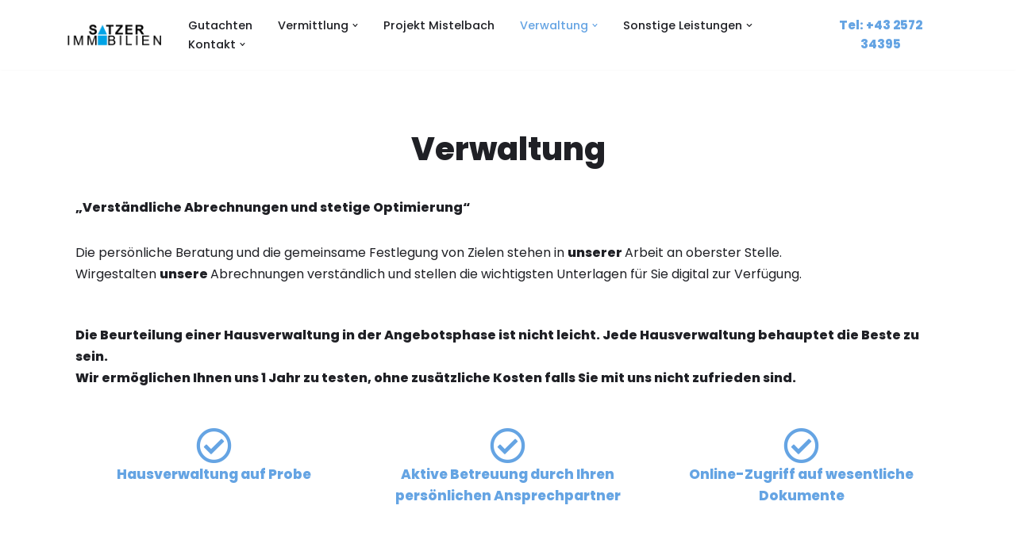

--- FILE ---
content_type: text/css
request_url: https://www.satzer-immobilien.at/wordpress/wp-content/uploads/elementor/css/post-10525.css?ver=1768962265
body_size: 4845
content:
.elementor-10525 .elementor-element.elementor-element-4df601dd{transition:background 0.3s, border 0.3s, border-radius 0.3s, box-shadow 0.3s;}.elementor-10525 .elementor-element.elementor-element-4df601dd > .elementor-background-overlay{transition:background 0.3s, border-radius 0.3s, opacity 0.3s;}.elementor-10525 .elementor-element.elementor-element-2e56bd22 > .elementor-widget-wrap > .elementor-widget:not(.elementor-widget__width-auto):not(.elementor-widget__width-initial):not(:last-child):not(.elementor-absolute){margin-bottom:0px;}.elementor-10525 .elementor-element.elementor-element-2e56bd22 > .elementor-element-populated{padding:80px 20px 30px 20px;}.elementor-10525 .elementor-element.elementor-element-186b5473{text-align:center;}.elementor-10525 .elementor-element.elementor-element-18e0768 > .elementor-widget-container{background-color:#FFFFFF;}.elementor-10525 .elementor-element.elementor-element-5800a26:not(.elementor-motion-effects-element-type-background), .elementor-10525 .elementor-element.elementor-element-5800a26 > .elementor-motion-effects-container > .elementor-motion-effects-layer{background-color:#FFFFFF;}.elementor-10525 .elementor-element.elementor-element-5800a26{transition:background 0.3s, border 0.3s, border-radius 0.3s, box-shadow 0.3s;}.elementor-10525 .elementor-element.elementor-element-5800a26 > .elementor-background-overlay{transition:background 0.3s, border-radius 0.3s, opacity 0.3s;}.elementor-10525 .elementor-element.elementor-element-775f1df:not(.elementor-motion-effects-element-type-background) > .elementor-widget-wrap, .elementor-10525 .elementor-element.elementor-element-775f1df > .elementor-widget-wrap > .elementor-motion-effects-container > .elementor-motion-effects-layer{background-color:#FFFFFF;}.elementor-10525 .elementor-element.elementor-element-775f1df > .elementor-element-populated{transition:background 0.3s, border 0.3s, border-radius 0.3s, box-shadow 0.3s;}.elementor-10525 .elementor-element.elementor-element-775f1df > .elementor-element-populated > .elementor-background-overlay{transition:background 0.3s, border-radius 0.3s, opacity 0.3s;}.elementor-10525 .elementor-element.elementor-element-00fd836{--icon-box-icon-margin:8px;}.elementor-10525 .elementor-element.elementor-element-00fd836.elementor-view-stacked .elementor-icon{background-color:#65A4E3;}.elementor-10525 .elementor-element.elementor-element-00fd836.elementor-view-framed .elementor-icon, .elementor-10525 .elementor-element.elementor-element-00fd836.elementor-view-default .elementor-icon{fill:#65A4E3;color:#65A4E3;border-color:#65A4E3;}.elementor-10525 .elementor-element.elementor-element-00fd836 .elementor-icon{font-size:45px;}.elementor-10525 .elementor-element.elementor-element-00fd836 .elementor-icon-box-title, .elementor-10525 .elementor-element.elementor-element-00fd836 .elementor-icon-box-title a{font-size:17px;}.elementor-10525 .elementor-element.elementor-element-00fd836 .elementor-icon-box-title{color:#65A4E3;}.elementor-10525 .elementor-element.elementor-element-4b625bb{--icon-box-icon-margin:8px;}.elementor-10525 .elementor-element.elementor-element-4b625bb.elementor-view-stacked .elementor-icon{background-color:#65A4E3;}.elementor-10525 .elementor-element.elementor-element-4b625bb.elementor-view-framed .elementor-icon, .elementor-10525 .elementor-element.elementor-element-4b625bb.elementor-view-default .elementor-icon{fill:#65A4E3;color:#65A4E3;border-color:#65A4E3;}.elementor-10525 .elementor-element.elementor-element-4b625bb .elementor-icon{font-size:45px;}.elementor-10525 .elementor-element.elementor-element-4b625bb .elementor-icon-box-title, .elementor-10525 .elementor-element.elementor-element-4b625bb .elementor-icon-box-title a{font-size:17px;}.elementor-10525 .elementor-element.elementor-element-4b625bb .elementor-icon-box-title{color:#65A4E3;}.elementor-10525 .elementor-element.elementor-element-53003a3{--icon-box-icon-margin:8px;}.elementor-10525 .elementor-element.elementor-element-53003a3.elementor-view-stacked .elementor-icon{background-color:#65A4E3;}.elementor-10525 .elementor-element.elementor-element-53003a3.elementor-view-framed .elementor-icon, .elementor-10525 .elementor-element.elementor-element-53003a3.elementor-view-default .elementor-icon{fill:#65A4E3;color:#65A4E3;border-color:#65A4E3;}.elementor-10525 .elementor-element.elementor-element-53003a3 .elementor-icon{font-size:45px;}.elementor-10525 .elementor-element.elementor-element-53003a3 .elementor-icon-box-title, .elementor-10525 .elementor-element.elementor-element-53003a3 .elementor-icon-box-title a{font-size:17px;}.elementor-10525 .elementor-element.elementor-element-53003a3 .elementor-icon-box-title{color:#65A4E3;}@media(max-width:1024px){.elementor-10525 .elementor-element.elementor-element-2e56bd22 > .elementor-element-populated{padding:40px 20px 40px 20px;}}@media(max-width:767px){.elementor-10525 .elementor-element.elementor-element-2e56bd22 > .elementor-element-populated{padding:40px 0px 40px 0px;}}